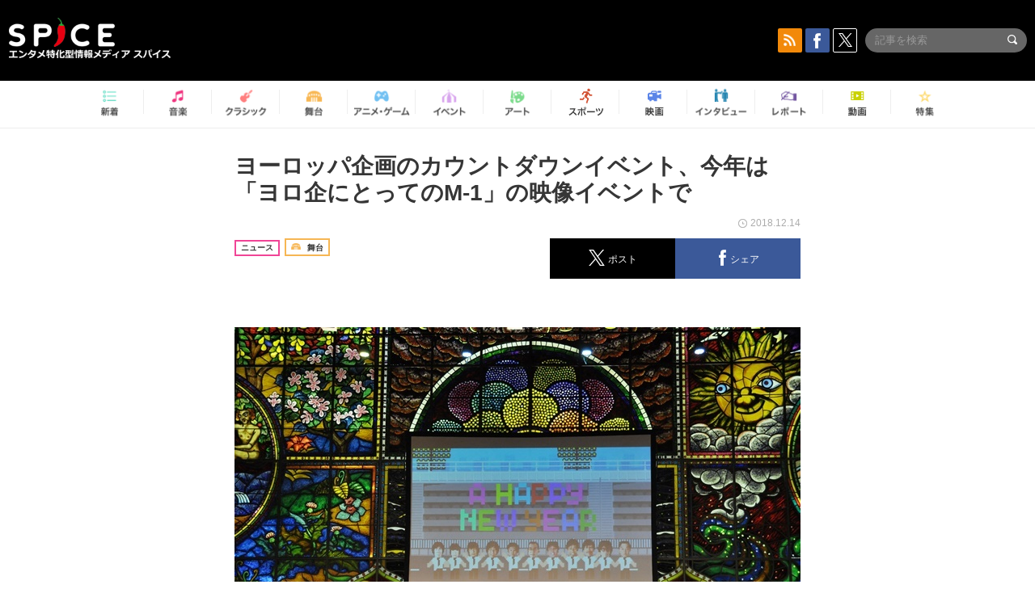

--- FILE ---
content_type: text/html; charset=UTF-8
request_url: https://spice.eplus.jp/articles/220653
body_size: 98147
content:
<!DOCTYPE html>
<html xmlns="http://www.w3.org/1999/xhtml" lang="ja">
    <head>
        <meta http-equiv="Content-Type" content="text/html; charset=UTF-8" />
<title>ヨーロッパ企画のカウントダウンイベント、今年は「ヨロ企にとってのM-1」の映像イベントで | SPICE - エンタメ特化型情報メディア スパイス</title>

<meta http-equiv="Content-Language" content="ja">
<meta name="google" content="notranslate">

<meta name="viewport" content="width=device-width, initial-scale=1.0, minimum-scale=1.0, maximum-scale=1.0, user-scalable=no" />
<meta http-equiv="X-UA-Compatible" content="IE=edge,chrome=1" />

<meta name="description" content="ヨーロッパ企画のカウントダウンイベント、今年は「劇団員同士が殴り合う」あの映像イベントで～『第10回ショートショートムービーフェスティバル』">
<meta name="copyright" content="Copyright eplus inc. All Rights Reserved." />

<meta property="og:title" content="ヨーロッパ企画のカウントダウンイベント、今年は「ヨロ企にとってのM-1」の映像イベントで | SPICE - エンタメ特化型情報メディア スパイス" />
<meta property="og:type" content="article" />
<meta property="og:image" content="https://spice.eplus.jp/images/OYv9gkUVQ9J2JRxmjHVfLt3XxTdBHu4u9cdEMrvdDWjQfIxEZzahIctWQRJQabLn" />
<meta property="og:url" content="https://spice.eplus.jp/articles/220653" />
<meta property="og:site_name" content="SPICE（スパイス）｜エンタメ特化型情報メディア スパイス" />
<meta property="og:description" content="ヨーロッパ企画のカウントダウンイベント、今年は「劇団員同士が殴り合う」あの映像イベントで～『第10回ショートショートムービーフェスティバル』" />
<meta property="fb:app_id" content="491697727652745" />
<meta name="twitter:card" content="summary_large_image">
<meta name="twitter:site" content="@spice_topics">
<meta name="twitter:title" content="ヨーロッパ企画のカウントダウンイベント、今年は「ヨロ企にとってのM-1」の映像イベントで | SPICE - エンタメ特化型情報メディア スパイス">
<meta name="twitter:description" content="ヨーロッパ企画のカウントダウンイベント、今年は「劇団員同士が殴り合う」あの映像イベントで～『第10回ショートショートムービーフェスティバル』">
<meta name="twitter:image:src" content="https://spice.eplus.jp/images/OYv9gkUVQ9J2JRxmjHVfLt3XxTdBHu4u9cdEMrvdDWjQfIxEZzahIctWQRJQabLn">

<link rel="shortcut icon" type="image/x-icon" href="/img/favicon.ico" />
<link rel="icon" sizes="16x16" href="/img/icons/logo/16x16.png">
<link rel="icon" sizes="32x32" href="/img/icons/logo/32x32.png">
<link rel="icon" sizes="57x57" href="/img/icons/logo/57x57.png">
<link rel="icon" sizes="60x60" href="/img/icons/logo/60x60.png">
<link rel="icon" sizes="70x70" href="/img/icons/logo/70x70.png">
<link rel="icon" sizes="72x72" href="/img/icons/logo/72x72.png">
<link rel="icon" sizes="76x76" href="/img/icons/logo/76x76.png">
<link rel="icon" sizes="96x96" href="/img/icons/logo/96x96.png">
<link rel="icon" sizes="114x114" href="/img/icons/logo/114x114.png">
<link rel="icon" sizes="144x144" href="/img/icons/logo/144x144.png">
<link rel="icon" sizes="120x120" href="/img/icons/logo/120x120.png">
<link rel="apple-touch-icon" type="image/png" sizes="96x96" href="/img/icons/logo/96x96.png">
<link rel="apple-touch-icon" type="image/png" sizes="114x114" href="/img/icons/logo/114x114.png">
<link rel="apple-touch-icon" type="image/png" sizes="144x144" href="/img/icons/logo/144x144.png">
<link rel="apple-touch-icon" type="image/png" sizes="120x120" href="/img/icons/logo/120x120.png">
<link rel="apple-touch-icon" type="image/png" sizes="150x150" href="/img/icons/logo/150x150.png">
<link rel="apple-touch-icon" type="image/png" sizes="152x152" href="/img/icons/logo/152x152.png">
<link rel="apple-touch-icon" type="image/png" sizes="160x160" href="/img/icons/logo/160x160.png">
<link rel="apple-touch-icon" type="image/png" sizes="196x196" href="/img/icons/logo/196x196.png">
<link rel="apple-touch-icon" type="image/png" sizes="310x310" href="/img/icons/logo/310x310.png">
<meta name="msapplication-TileColor" content="#fff">
<meta name="msapplication-square70x70logo" content="/img/icons/logo/70x70.png"/>
<meta name="msapplication-square150x150logo" content="/img/icons/logo/150x150.png"/>
<meta name="msapplication-wide310x150logo" content="/img/icons/logo/310x150.png"/>
<meta name="msapplication-square310x310logo" content="/img/icons/logo/310x310.png"/>
<meta name="theme-color" content="#1e1e1e">

<meta name="apple-mobile-web-app-title" content="SPICE">

<meta name="apple-itunes-app" content="app-id=465887673">
<meta name="google-play-app" content="app-id=jp.eplus.android.all.app">

<link rel="prev" href="https://spice.eplus.jp/articles/220616" />
<link rel="next" href="https://spice.eplus.jp/articles/220682" />
<link rel="canonical" href="https://spice.eplus.jp/articles/220653" />

<link rel="amphtml" href="https://spice.eplus.jp/articles/220653/amp" />

<link href="/third_party/bootstrap_customized/css/bootstrap.min.css" rel="stylesheet">
<link rel="stylesheet" href="/third_party/jasny-jquery.smartbanner/jquery.smartbanner.css" type="text/css" media="screen">
<!--Service Specific-->

<link rel="stylesheet" href="/dist/app.min.css"/>
<!--[if lt IE 9]>
<script src="//oss.maxcdn.com/libs/html5shiv/3.7.0/html5shiv.js"></script>
<script src="//oss.maxcdn.com/libs/respond.js/1.3.0/respond.min.js"></script>
<![endif]-->
        <link rel="stylesheet" href="/dist/page/article.css"/>

<script type="text/javascript">
window.dataLayer = window.dataLayer || [];
window.dataLayer.push({'article_genre': '舞台'});
</script>

    </head>

    <body class="drawer drawer-left body-article">
        <script type="text/javascript">
window.__user_cookie_id = 'UGFKs5xVBDGRYZKQHDvP0Kv2uq6bP3rL3Vi9';
</script>
<!-- Google Tag Manager -->
<noscript><iframe src="//www.googletagmanager.com/ns.html?id=GTM-MCRPHL"
height="0" width="0" style="display:none;visibility:hidden"></iframe></noscript>
<script>(function(w,d,s,l,i){w[l]=w[l]||[];w[l].push({'gtm.start':
new Date().getTime(),event:'gtm.js'});var f=d.getElementsByTagName(s)[0],
j=d.createElement(s),dl=l!='dataLayer'?'&l='+l:'';j.async=true;j.src=
'//www.googletagmanager.com/gtm.js?id='+i+dl;f.parentNode.insertBefore(j,f);
})(window,document,'script','dataLayer','GTM-MCRPHL');</script>
<!-- End Google Tag Manager -->

        <div role="banner">
            <div class="drawer-main drawer-default">
                <nav class="drawer-nav slidemenu" role="navigation">
                    <a class="item home clearfix" href="/">
    <div class="media-box"><span class="icon icon-menu home"></span></div><span class="text"> ホームへ戻る</span><span class="icon icon-arrow right gray"></span>
</a>

<h4 class="category-title">特集</h4>
<ul class="featured-list list-unstyled">
        <li>
        <a class="item clearfix" href="https://spice.eplus.jp/featured/0000163038/articles" style="padding-top: 4px;">
        <div class="desc-box featured-desc-box">
            <p>GO-AheadZ</p>
        </div>
        <span class="icon icon-arrow right gray"></span>
        </a>
    </li>
        <li>
        <a class="item clearfix" href="https://spice.eplus.jp/featured/0000172838/articles" style="padding-top: 4px;">
        <div class="desc-box featured-desc-box">
            <p>ショパン国際ピアノ・コンクール</p>
        </div>
        <span class="icon icon-arrow right gray"></span>
        </a>
    </li>
        <li>
        <a class="item clearfix" href="https://spice.eplus.jp/featured/0000120164/articles" style="padding-top: 4px;">
        <div class="desc-box featured-desc-box">
            <p>STAND UP! CLASSIC FESTIVAL</p>
        </div>
        <span class="icon icon-arrow right gray"></span>
        </a>
    </li>
        <li>
        <a class="item clearfix" href="https://spice.eplus.jp/featured/0000166611/articles" style="padding-top: 4px;">
        <div class="desc-box featured-desc-box">
            <p>RUSH BALL 2025 オフィシャルレポート</p>
        </div>
        <span class="icon icon-arrow right gray"></span>
        </a>
    </li>
        <li>
        <a class="item clearfix" href="https://spice.eplus.jp/featured/0000172169/articles" style="padding-top: 4px;">
        <div class="desc-box featured-desc-box">
            <p>BRAHMAN 30th Anniversary</p>
        </div>
        <span class="icon icon-arrow right gray"></span>
        </a>
    </li>
        <li>
        <a class="item clearfix" href="https://spice.eplus.jp/featured/0000172137/articles" style="padding-top: 4px;">
        <div class="desc-box featured-desc-box">
            <p>K-Musical Market</p>
        </div>
        <span class="icon icon-arrow right gray"></span>
        </a>
    </li>
        <li>
        <a class="item clearfix" href="https://spice.eplus.jp/featured/0000171590/articles" style="padding-top: 4px;">
        <div class="desc-box featured-desc-box">
            <p>届け!スタミュミュ愛</p>
        </div>
        <span class="icon icon-arrow right gray"></span>
        </a>
    </li>
        <li>
        <a class="item clearfix" href="https://spice.eplus.jp/featured/0000170284/articles" style="padding-top: 4px;">
        <div class="desc-box featured-desc-box">
            <p>ミュージカル『LAZARUS』上演記念特別連載 ～より楽しみ、理解するために～</p>
        </div>
        <span class="icon icon-arrow right gray"></span>
        </a>
    </li>
        <li>
        <a class="item clearfix" href="https://spice.eplus.jp/featured/0000169895/articles" style="padding-top: 4px;">
        <div class="desc-box featured-desc-box">
            <p>FAVOY</p>
        </div>
        <span class="icon icon-arrow right gray"></span>
        </a>
    </li>
        <li>
        <a class="item clearfix" href="https://spice.eplus.jp/featured/0000170582/articles" style="padding-top: 4px;">
        <div class="desc-box featured-desc-box">
            <p>eplus weekend club</p>
        </div>
        <span class="icon icon-arrow right gray"></span>
        </a>
    </li>
    </ul>
<a class="item link-featured clearfix" href="https://spice.eplus.jp/featured">
    <div class="media-box"><span class="icon icon-menu ico-feature"></span></div><span class="text">特集をもっと見る</span><span class="icon icon-arrow right gray"></span>
</a>


<h4 class="category-title">記事種別</h4>
<ul class="list-unstyled">
    <li><a class="item movie clearfix" href="https://spice.eplus.jp/articles/movies">
        <div class="media-box"><span class="icon icon-menu movie"></span></div><span class="text">動画</span><span class="icon icon-arrow right gray"></span>
        </a></li>
    <li><a class="item interview clearfix" href="/articles/interviews">
        <div class="media-box"><span class="icon icon-menu interview"></span></div><span class="text">インタビュー</span><span class="icon icon-arrow right gray"></span>
    </a></li>
    <li><a class="item report clearfix" href="/articles/reports">
        <div class="media-box"><span class="icon icon-menu report"></span></div><span class="text">レポート</span><span class="icon icon-arrow right gray"></span>
    </a></li>
</ul>

<h4 class="category-title">カテゴリー</h4>
<ul class="list-unstyled">
    <li><a class="item all clearfix" href="https://spice.eplus.jp/articles">
        <div class="media-box"><span class="icon icon-menu all"></span></div><span class="text">新着</span><span class="icon icon-arrow right gray"></span>
        </a></li>
    <li><a class="item music clearfix" href="https://spice.eplus.jp/articles/music">
        <div class="media-box"><span class="icon icon-menu music"></span></div><span class="text">音楽</span><span class="icon icon-arrow right gray"></span>
        </a></li>
    <li><a class="item classic clearfix" href="https://spice.eplus.jp/articles/classic">
        <div class="media-box"><span class="icon icon-menu classic"></span></div><span class="text">クラシック</span><span class="icon icon-arrow right gray"></span>
        </a></li>
    <li><a class="item drama clearfix" href="https://spice.eplus.jp/articles/play">
        <div class="media-box"><span class="icon icon-menu drama"></span></div><span class="text">舞台</span><span class="icon icon-arrow right gray"></span>
        </a></li>
    <li><a class="item game clearfix" href="https://spice.eplus.jp/articles/animation_or_game">
        <div class="media-box"><span class="icon icon-menu game"></span></div><span class="text">アニメ/ゲーム</span><span class="icon icon-arrow right gray"></span>
        </a></li>
    <li><a class="item event clearfix" href="https://spice.eplus.jp/articles/event_or_leisure">
        <div class="media-box"><span class="icon icon-menu event"></span></div><span class="text">イベント/レジャー</span><span class="icon icon-arrow right gray"></span>
        </a></li>
    <li><a class="item art clearfix" href="https://spice.eplus.jp/articles/art">
        <div class="media-box"><span class="icon icon-menu art"></span></div><span class="text">アート</span><span class="icon icon-arrow right gray"></span>
        </a></li>
    <li><a class="item sports clearfix" href="/articles/sports">
        <div class="media-box"><span class="icon icon-menu sports"></span></div><span class="text">スポーツ</span><span class="icon icon-arrow right gray"></span>
    </a></li>
    <li><a class="item cinema clearfix" href="/articles/cinema">
        <div class="media-box"><span class="icon icon-menu cinema"></span></div><span class="text">映画</span><span class="icon icon-arrow right gray"></span>
    </a></li>
</ul>

<div class="item"></div>
                </nav>
            </div>
        </div>

        <div class="drawer-overlay">
            <!-- content -->
            <div class="clearfix">
                <div class="page-body">
                    <header class="app-hidden">
    <div class="site-header clearfix">
                <div class="header-above container">
                        <div id="drawer-btn" class="pull-left visible-xs-block drawer-btn">
                <span class="icon icon-header-menu">&nbsp;</span>
            </div>
                                    <a class="pull-right visible-xs-block" data-toggle="collapse" href="#sp-search" aria-expanded="false" aria-controls="sp-search">
                <span class="icon icon-search">&nbsp;</span>
            </a>
                                    <a class="logo" href="/">&nbsp;</a>

                        <div class="column3-banner-box pull-right hidden-xs clearfix">
                                    <div class="sns-buttons-3column-banner hidden">
                        <a class="sns-text" href="https://www.facebook.com/spiceofficial" target="_blank" style="margin-right:10px;">
                            <span class="btn btn-sns square facebook">
                                <span class="icon icon-facebook"></span>
                            </span>
                            facebook
                        </a>
                        <a href="https://twitter.com/spice_topics" target="_blank" class="sns-text btn btn-sns square twitter">
                            <span class="btn btn-sns square twitter">
                                <span class="icon icon-twitter"></span>
                            </span>
                            twitter
                        </a>
                    </div>
                    <form class="pull-right" id="pc-header-search">
                        <div class="pc-search-wrapper" id="pc-search">
                            <input type="text" class="search-field form-control" name="keywords[]" placeholder="記事を検索"/>
                            <button class="submit" type="submit">
                                <span class="icon icon-search-in-field"></span>
                            </button>
                        </div>
                    </form>
                    <div class="sns-buttons-default pull-right hidden-md">
                        <a href="/rss" class="btn btn-sns square rss">
                            <span class="icon icon-rss"></span>
                        </a>
                        <a href="https://www.facebook.com/spiceofficial" target="_blank" class="btn btn-sns square facebook">
                            <span class="icon icon-facebook"></span>
                        </a>
                        <a href="https://twitter.com/spice_topics" target="_blank" class="btn btn-sns square twitter">
                            <span class="icon icon-twitter"></span>
                        </a>
                    </div>
                
                            </div>
        </div>

                        <div class="sp-search container collapse" id="sp-search">
            <form id="sp-header-search">
                <div class="sp-search-wrapper">
                    <input type="search" class="search-field form-control hidden-sm hidden-md hidden-lg" name="keywords[]" placeholder="記事を検索"/>
                    <button class="submit hidden-sm hidden-md hidden-lg" type="submit">
                        <span class="icon icon-search-in-field"></span>
                    </button>
                </div>
            </form>
        </div>
                    </div>

    <div id="category-menu-wrapper" class=" hidden-xs">
                        
        <!-- begin category-menu -->
        <nav class="category-menu-wrapper grid">
        <ul class="header-category-menu list-unstyled clearfix">
            <li class="rb-sm-only"><a class="rb-top" href="/"> <span class="icon icon-menu-name top"></span> <span class="rb-label">トップ</span></a></li>
            <li><a class="new" href="https://spice.eplus.jp/articles">
                <span class="icon icon-menu-name rb-new"></span>
                <span class="rb-label">新着</span>
                </a></li>
            <li><a class="music" href="https://spice.eplus.jp/articles/music">
                <span class="icon icon-menu-name music"></span>
                <span class="rb-label">音楽</span>
                </a></li>
            <li><a class="classic" href="https://spice.eplus.jp/articles/classic">
                <span class="icon icon-menu-name classic"></span>
                <span class="rb-label">クラシック</span>
                </a></li>
            <li><a class="drama" href="https://spice.eplus.jp/articles/play">
                <span class="icon icon-menu-name drama"></span>
                <span class="rb-label">舞台</span>
                </a></li>
            <li><a class="game" href="https://spice.eplus.jp/articles/animation_or_game">
                <span class="icon icon-menu-name game"></span>
                <span class="rb-label">アニメ・ゲーム</span>
                </a></li>
            <li><a class="event" href="https://spice.eplus.jp/articles/event_or_leisure">
                <span class="icon icon-menu-name event"></span>
                <span class="rb-label">イベント</span>
                </a></li>
            <li><a class="art" href="https://spice.eplus.jp/articles/art">
                <span class="icon icon-menu-name art"></span>
                <span class="rb-label">アート</span>
                </a></li>
            <li><a class="sports" href="https://spice.eplus.jp/articles/sports">
                <span class="icon icon-menu-name sports"></span>
                <span class="rb-label">スポーツ</span>
                </a></li>
            <li><a class="cinema" href="https://spice.eplus.jp/articles/cinema">
                <span class="icon icon-menu-name cinema"></span>
                <span class="rb-label">映画</span>
                </a></li>
            <li><a class="interview" href="https://spice.eplus.jp/articles/interviews">
                <span class="icon icon-menu-name interview"></span>
                <span class="rb-label">インタビュー</span>
                </a></li>
            <li><a class="report" href="https://spice.eplus.jp/articles/reports">
                <span class="icon icon-menu-name report"></span>
                <span class="rb-label">レポート</span>
                </a></li>
            <li><a class="movie" href="https://spice.eplus.jp/articles/movies">
                <span class="icon icon-menu-name movie"></span>
                <span class="rb-label">動画</span>
                </a></li>
            <li><a class="feature" href="https://spice.eplus.jp/featured">
                <span class="icon icon-menu-name feature"></span>
                <span class="rb-label">特集</span>
                </a></li>
        </ul>
        </nav>
        <!-- end category-menu -->
    </div>


    	</header>

                    <div class="container contents-container">

                                                                        <div class="article-page">
                            <main>
                            

<div class="article-detail grid">
    <article class="article-padding">
        <section class="clearfix">
                        <div class="clearfix rb-wrap-article-header">
    <h1 class="article-title first js-side-share-btn-show-pos">ヨーロッパ企画のカウントダウンイベント、今年は「ヨロ企にとってのM-1」の映像イベントで</h1>
        <div class="rb-icon-text-area">
        <div class="rb-wrap-icon-text">
                        <div class="icon rb-icon-text rb-icon-text--news">
                                ニュース
            </div>
                        <div class="icon rb-icon-text rb-icon-text--drama">
                                <span class="icon rb-icon-cat rb-icon-cat--drama"></span>
                                舞台
            </div>
                    </div>
    </div>
        <div class="sns-share-area rb-sns-share-area rb-sns-share-area--header">
        <div class="time text-right"> <span class="icon icon-clock"></span> 2018.12.14 </div>
        <ul class="sns-share with-hot list-unstyled clearfix app-hidden">
    <!--<li class="rb-hot">
        <div class="btn btn-share rb-btn-share rb-btn-hot x-hot-spice-button">
            <span class="rb-btn-hot__counter x-text"></span>
            <span class="icon rb-icon-featured"></span>
        </div>
    </li>-->
    <li>
        <button class="btn btn-share rb-btn-share twitter" data-type="twitter" data-url="http://twitter.com/share?count=horizontal&amp;url=https%3A%2F%2Fspice.eplus.jp%2Farticles%2F220653&amp;text=%E3%83%A8%E3%83%BC%E3%83%AD%E3%83%83%E3%83%91%E4%BC%81%E7%94%BB%E3%81%AE%E3%82%AB%E3%82%A6%E3%83%B3%E3%83%88%E3%83%80%E3%82%A6%E3%83%B3%E3%82%A4%E3%83%99%E3%83%B3%E3%83%88%E3%80%81%E4%BB%8A%E5%B9%B4%E3%81%AF%E3%80%8C%E3%83%A8%E3%83%AD%E4%BC%81%E3%81%AB%E3%81%A8%E3%81%A3%E3%81%A6%E3%81%AEM-1%E3%80%8D%E3%81%AE%E6%98%A0%E5%83%8F%E3%82%A4%E3%83%99%E3%83%B3%E3%83%88%E3%81%A7+%7C+SPICE+-+%E3%82%A8%E3%83%B3%E3%82%BF%E3%83%A1%E7%89%B9%E5%8C%96%E5%9E%8B%E6%83%85%E5%A0%B1%E3%83%A1%E3%83%87%E3%82%A3%E3%82%A2+%E3%82%B9%E3%83%91%E3%82%A4%E3%82%B9">
            <span class="icon icon-twitter"></span>
            <span class="action-text">ポスト</span>
        </button>
    </li>
    <li>
        <button class="btn btn-share rb-btn-share facebook" data-type="facebook" data-url="http://www.facebook.com/share.php?u=https%3A%2F%2Fspice.eplus.jp%2Farticles%2F220653">
            <span class="icon icon-facebook"></span>
            <span class="action-text">シェア</span>
        </button>
    </li>
    <li class="visible-xs-block">
        <button class="btn btn-share line" data-type="line" data-url="http://line.me/R/msg/text/?%E3%83%A8%E3%83%BC%E3%83%AD%E3%83%83%E3%83%91%E4%BC%81%E7%94%BB%E3%81%AE%E3%82%AB%E3%82%A6%E3%83%B3%E3%83%88%E3%83%80%E3%82%A6%E3%83%B3%E3%82%A4%E3%83%99%E3%83%B3%E3%83%88%E3%80%81%E4%BB%8A%E5%B9%B4%E3%81%AF%E3%80%8C%E3%83%A8%E3%83%AD%E4%BC%81%E3%81%AB%E3%81%A8%E3%81%A3...%EF%BD%9CSPICE%EF%BD%9Chttps%3A%2F%2Fspice.eplus.jp%2Farticles%2F220653">
            <span class="icon icon-line"></span>
            <span class="action-text">送る</span>
        </button>
    </li>
</ul>
    </div>
</div>
<div class="img-wrapper imgsize100">
    <img src="https://spice.eplus.jp/images/OYv9gkUVQ9J2JRxmjHVfLt3XxTdBHu4u9cdEMrvdDWjQfIxEZzahIctWQRJQabLn" alt="昨年の「ヨーロッパ企画カウントダウン2017→2018 in KBSホール」より。 ［撮影］吉永美和子"/>
    <p class="img-exp">昨年の「ヨーロッパ企画カウントダウン2017→2018 in KBSホール」より。 ［撮影］吉永美和子</p>
</div>
<a class="btn btn-gray-darker btn-view-more" href="/articles/220653/images"><span class="icon icon-zoom"></span>画像を全て表示（2件）</a>

                        <div class="template">
                <p><br />
<span style="font-size:22px"><strong>「21」がテーマの5分の映像バトルで、熱くて愉快な年越しを。</strong></span></p>

<p>過去の傑作『サマータイムマシン・ブルース』と、続編の新作『サマータイムマシン・ワンスモア』を2本立てで上演し、全国各地で満員御礼続きとなるなど、劇団創立20周年にふさわしい盛り上がりぶりを見せた、2018年の「ヨーロッパ企画」。その締めくくりとして、年末恒例のカウントダウンイベントを、地元京都で開催する。</p>

<p>毎年ゲーム対決や寸劇など、趣向を凝らした内容で楽しませてくれる、ヨロ企のカウントダウン。今年は劇団員・永野宗典いわく「<strong>僕らにとってのM-1</strong>」（劇団HP内の石田剛太の日記より）という映像イベント「ショートショートムービーフェスティバル（以下SSMF）」を、4年ぶりに開催する。</p>

<div><div class="img-wrapper imgsize100"><img src="https://spice.eplus.jp/images/lueP121YmCeWzn2XOIRWCNLjNsfZNmMmi73ceecGyz5c7mLJNYNnbWmQolx6YvAj/" alt="昨年の「ヨーロッパ企画カウントダウン2017→2018 in KBSホール」より。観客のリクエストに応えて、お蔵出しのコントを上演した。 ［撮影］吉永美和子" class="img-embed" ><p class="img-exp">昨年の「ヨーロッパ企画カウントダウン2017→2018 in KBSホール」より。観客のリクエストに応えて、お蔵出しのコントを上演した。 ［撮影］吉永美和子</p></div></div>

<p>全員が1つのテーマに沿って5分以内の映像作品を作り、それを観客たちが審査して順番を決めるSSMF。2004年の開催当初は内輪向けのイベントだったが、年を追うごとに水野美紀などの有名人が参戦したり、M-1ばりの予選が行われたりと、大規模かつシビアなものに。それに連れて作品のクオリティも上がり、永野宗典監督の『黄金』が「第1回デジタルショートアワード」総合グランプリを、中川晴樹監督の『恋する極道』が「那須国際短編映画祭2015」グランプリを獲得するなど、本職の映像作家も一目置く作品が誕生するほどとなっている。</p>

<p>今回のテーマは、2019年から劇団21周年が始まるのになぞらえて「21」。何とも漠然としたこのお題から、劇団員たちはもちろん、若い映像スタッフやゲストたちがどのような名（迷）作を作り上げるのか？ お互いの感性と創造力を、容赦なくぶつけ合うバトルロワイヤル。その決着を付けるのは観客の投票なので、ぜひ平成最後のカウントダウンに、観客兼レフェリーとして参加しておいてほしい。</p>

                                                                            <div class="rb-article-option" style="margin-bottom: 20px; border: 1px solid #b5b5b5; background-color: #FFF; max-width: 700px;">
                        <h3 style="position: relative; color: #363636; font-size: 16px; margin: 0; padding: 10px 15px; background: #f0f0f0; border-bottom: 1px solid #b5b5b5; margin: 0; font-weight: bold;">
                            <span style="display: inline-block; padding-left: 13px; border-left: 4px solid #ed1c24;">イベント情報</span>
                        </h3>
                        <div style="padding: 15px;">
                            <div><span style="font-size:14px"><strong>ヨーロッパ企画カウントダウン2018&rarr;2019 in KBSホール<br />
『第10回ショートショートムービーフェスティバル』</strong></span><br />
&nbsp;</div>

<div><span style="font-size:14px">■参加監督：石田剛太、酒井善史、角田貴志、諏訪雅、永野宗典、中川晴樹、上田誠、黒木正浩、山口淳太、鍋島雅郎、左子光晴、甲斐隼平、間宮大貴、小林哲也、中田歩、松宇拓季（以上、ヨーロッパ企画）、柴田有麿、中村未季<br />
■出演：土佐和成、本多力、藤谷理子、ほか</span><br />
&nbsp;</div>

<div><span style="font-size:14px">■日時：2018年12月31日（月）　23：00～<br />
※26：00頃終演予定。終演後に護王神社への初詣＆じゃんけん大会あり（自由参加）。<br />
■会場：KBSホール<br />
■料金：前売3,000円　当日3,300円（1ドリンク付き／全席指定）<br />
※未就学児入場不可。16歳未満のお客様は、20歳以上の保護者の同意書があればご入場いただけます。<br />
■公式サイト：<a href="http://www.europe-kikaku.com/projects/countdown2019/">http://www.europe-kikaku.com/projects/countdown2019/​</a></span></div>

                        </div>
                    </div>
                                                        
            </div>
            
            
                    </section>

    </article>

    <aside>
                <section>
            <h3 class="secondary-title">SPICER</h3>
            <div class="contents-padding clearfix">
                <div class="spicer-profile-box">
    <div class="spicer-profile clearfix">
        <div class="cell thumb-wrapper">
                        <a href="/spicers/53/articles">
                            <div class="thumb">
                    <div class="thumb-wrap">
                        <img src="https://spice.eplus.jp/images/Bf8k896yXPdnvvxJejhDIhoQcWKWnQkzzCBojKe9HkYBgblVEopFCSpkp3fD5t2h" alt="吉永美和子"/>
                    </div>
                </div>
                <div class="spicer-rank">
                                        <span class="icon icon-spicer"></span>
                                    </div>
                        </a>
                    </div>
        <div class="cell" style="padding-left: 15px;">
                        <a href="/spicers/53/articles">
                            <p class="name">吉永美和子</p>
                        </a>
                        <div class="job">フリーライター</div>
            <ul class="info list-unstyled">
                                                                                <li>
                    <span class="item-name">twitter:</span>
                    <a href="https://twitter.com/Yoshine_A" target="_blank">@Yoshine_A</a>
                </li>
                                                                <li>
                    <span class="item-name">facebook: </span>
                    <a href="https://www.facebook.com/miwako.yoshinaga1" target="_blank">https://www.facebook.com/miwako.yoshinaga1</a>
                </li>
                                                                <li>
                    <span class="item-name">オフィシャルサイト: </span>
                    <a href="https://note.com/yoshine_a/" target="_blank">https://note.com/yoshine_a/</a>
                </li>
                                                            </ul>
            <p class="spicer-intro">大阪を拠点に、面白い芝居を求めて全国を飛び回る行動派ライター。情報誌「Meets Regional」、「SAVVY」、webマガジン「Lmaga.jp」などで執筆活動を行うほか、朝日新聞関西版の劇評も担当。公演パンフレットの編集も手がけている。2024年に、関西で行われる公演を月ごとにリストアップしたサイトを立ち上げた。</p>
        </div>
    </div>
</div>
            </div>
        </section>
        
        <section>
                        <h3 class="secondary-title">その他の画像</h3>
            <div class="contents-padding">
                <ul class="other-images list-inline text-center">
                                                            <li>
                        <a href="/articles/220653/images/620808">
                            <div class="thumb">
                                <img class="lazy" src="/img/bg/1.gif" data-original="https://spice.eplus.jp/images/lueP121YmCeWzn2XOIRWCNLjNsfZNmMmi73ceecGyz5c7mLJNYNnbWmQolx6YvAj/small" alt=""/>
                            </div>
                        </a>
                    </li>
                                                        </ul>

                <a class="btn btn-gray-darker btn-view-more" href="/articles/220653/images"><span class="icon icon-zoom"></span>画像を全て表示（2件）</a>
            </div>
            
            <div class="sns-share-area app-hidden">
                <ul class="sns-share sns_share_under x-sns-share-count list-unstyled clearfix" id="sns-manual-count">
                    <li>
                        <button class="btn btn-share twitter" data-type="twitter" data-url="http://twitter.com/share?count=horizontal&amp;url=https%3A%2F%2Fspice.eplus.jp%2Farticles%2F220653&amp;text=%E3%83%A8%E3%83%BC%E3%83%AD%E3%83%83%E3%83%91%E4%BC%81%E7%94%BB%E3%81%AE%E3%82%AB%E3%82%A6%E3%83%B3%E3%83%88%E3%83%80%E3%82%A6%E3%83%B3%E3%82%A4%E3%83%99%E3%83%B3%E3%83%88%E3%80%81%E4%BB%8A%E5%B9%B4%E3%81%AF%E3%80%8C%E3%83%A8%E3%83%AD%E4%BC%81%E3%81%AB%E3%81%A8%E3%81%A3%E3%81%A6%E3%81%AEM-1%E3%80%8D%E3%81%AE%E6%98%A0%E5%83%8F%E3%82%A4%E3%83%99%E3%83%B3%E3%83%88%E3%81%A7+%7C+SPICE+-+%E3%82%A8%E3%83%B3%E3%82%BF%E3%83%A1%E7%89%B9%E5%8C%96%E5%9E%8B%E6%83%85%E5%A0%B1%E3%83%A1%E3%83%87%E3%82%A3%E3%82%A2+%E3%82%B9%E3%83%91%E3%82%A4%E3%82%B9">
                            <span class="icon icon-twitter"></span>
                            <span class="action-text">ポスト</span>
                        </button>
                    </li>
                    <li>
                        <button class="btn btn-share facebook" data-type="facebook" data-url="http://www.facebook.com/share.php?u=https%3A%2F%2Fspice.eplus.jp%2Farticles%2F220653" data-layout="box_count">
                            <span class="icon icon-facebook"></span>
                            <span class="action-text">シェア</span>
                        </button>
                    </li>
                    <li>
                        <button class="btn btn-share hatebu" data-type="hatebu" data-url="http://b.hatena.ne.jp/entry/https%3A%2F%2Fspice.eplus.jp%2Farticles%2F220653" data-hatena-bookmark-title="ヨーロッパ企画のカウントダウンイベント、今年は「ヨロ企にとってのM-1」の映像イベントで | SPICE - エンタメ特化型情報メディア スパイス" data-hatena-bookmark-lang="ja">
                            <span class="icon icon-hatebu"></span>
                            <span class="action-text">はてブ</span>
                        </button>
                    </li>
                    <li class="visible-xs-block">
                        <button class="btn btn-share line" data-type="line" data-url="http://line.me/R/msg/text/?%E3%83%A8%E3%83%BC%E3%83%AD%E3%83%83%E3%83%91%E4%BC%81%E7%94%BB%E3%81%AE%E3%82%AB%E3%82%A6%E3%83%B3%E3%83%88%E3%83%80%E3%82%A6%E3%83%B3%E3%82%A4%E3%83%99%E3%83%B3%E3%83%88%E3%80%81%E4%BB%8A%E5%B9%B4%E3%81%AF%E3%80%8C%E3%83%A8%E3%83%AD%E4%BC%81%E3%81%AB%E3%81%A8%E3%81%A3...%EF%BD%9CSPICE%EF%BD%9Chttps%3A%2F%2Fspice.eplus.jp%2Farticles%2F220653">
                            <span class="icon icon-line"></span>
                            <span class="action-text">送る</span>
                        </button>
                    </li>
                    <li class="li_mail_under">
                        <button class="btn btn-share mail" data-type="mail" data-url="mailto:?body=%E3%83%A8%E3%83%BC%E3%83%AD%E3%83%83%E3%83%91%E4%BC%81%E7%94%BB%E3%81%AE%E3%82%AB%E3%82%A6%E3%83%B3%E3%83%88%E3%83%80%E3%82%A6%E3%83%B3%E3%82%A4%E3%83%99%E3%83%B3%E3%83%88%E3%80%81%E4%BB%8A%E5%B9%B4%E3%81%AF%E3%80%8C%E3%83%A8%E3%83%AD%E4%BC%81%E3%81%AB%E3%81%A8%E3%81%A3...%EF%BD%9CSPICE%EF%BD%9Chttps%3A%2F%2Fspice.eplus.jp%2Farticles%2F220653">
                            <span class="icon icon-mail"></span>
                            <span class="action-text">送信</span>
                        </button>
                    </li>
                </ul>

                <a href="/rss" class="btn btn-sns rss">
                    <span class="icon icon-rss"></span> RSSフィードの購読はこちら
                    <span class="icon icon-arrow white right"></span>
                </a>
            </div>

            
            <div class="sns-main-area app-hidden">
                <div class="twitter-main-area">
                    <p class="title">多彩なエンタメ情報をTwitterで発信中<br>SPICE公式アカウントをフォローしよう！</p>

                    <div class="clearfix">
                        <div class="follow-twitter-button left">
                            <p class="category">SPICE総合アカウント</p>
                            <a href="https://twitter.com/spice_topics" class="twitter-follow-button"  data-lang="ja" data-show-count="false">Follow @spice_topics</a>
                        </div>
                        <div class="follow-twitter-button right">
                            <p class="category">音楽</p>
                            <a href="https://twitter.com/spice_mu" class="twitter-follow-button"  data-lang="ja" data-show-count="false">Follow @spice_topics</a>
                        </div>
                        <div class="follow-twitter-button left">
                            <p class="category">演劇 / ミュージカル / ダンス</p>
                            <a href="https://twitter.com/spice_stage" class="twitter-follow-button"  data-lang="ja" data-show-count="false">Follow @spice_topics</a>
                        </div>
                        <div class="follow-twitter-button right">
                            <p class="category">アニメ / ゲーム</p>
                            <a href="https://twitter.com/spice_anige" class="twitter-follow-button"  data-lang="ja" data-show-count="false">Follow @spice_topics</a>
                        </div>
                    </div>
                </div>
                <div class="facebook-main-area">
                    <p class="title">この記事が気に入ったら<span class="red">いいね！</span>しよう</p>
                    <div class="fb-like" data-href="https://www.facebook.com/spiceofficial/" data-layout="button_count" data-action="like" data-show-faces="false" data-share="false"></div>
                    <div class="foot">
                        見逃せない <img class="logo" src="/img/logo_footer.png" alt="SPICE"> の最新情報をお届けします
                    </div>
                </div>
            </div>

            <div class="meta-content app-hidden">
                <div class="prev-next-area">
                    <a class="btn btn-gray btn-prev pull-left " href="/articles/220616"><span class="icon icon-arrow black left"></span> 前の記事</a>
                    <a class="btn btn-gray btn-next pull-right " href="/articles/220682">次の記事 <span class="icon icon-arrow black right"></span></a>
                </div>
            </div>
        </section>
    </aside>
</div>





                            </main>
                            <aside>
                                
<section class="grid js-relation-tag-list app-hidden">
    <h3 class="title-underline" style="margin-bottom:0;">
        <span class="icon icon-tag-o"></span> 関連キーワード
    </h3>
    <ul class="tag-list list-inline">
        <li><a href="https://spice.eplus.jp/featured/0000003671/articles" class="js-tracking-event" data-tracking-id="0000003671" data-tracking-type="keyword"><span class="icon icon-tag-orange"></span>ヨーロッパ企画</a></li>
        <li><a href="https://spice.eplus.jp/featured/0000005817/articles" class="js-tracking-event" data-tracking-id="0000005817" data-tracking-type="keyword"><span class="icon icon-tag-orange"></span>演劇</a></li>
        <li><a href="https://spice.eplus.jp/featured/0000005819/articles" class="js-tracking-event" data-tracking-id="0000005819" data-tracking-type="keyword"><span class="icon icon-tag-orange"></span>小劇場演劇</a></li>
        <li><a href="https://spice.eplus.jp/featured/0000015296/articles" class="js-tracking-event" data-tracking-id="0000015296" data-tracking-type="keyword"><span class="icon icon-tag-orange"></span>上田誠</a></li>
        <li><a href="https://spice.eplus.jp/featured/0000015297/articles" class="js-tracking-event" data-tracking-id="0000015297" data-tracking-type="keyword"><span class="icon icon-tag-orange"></span>中川晴樹</a></li>
        <li><a href="https://spice.eplus.jp/featured/0000015298/articles" class="js-tracking-event" data-tracking-id="0000015298" data-tracking-type="keyword"><span class="icon icon-tag-orange"></span>永野宗典</a></li>
        <li><a href="https://spice.eplus.jp/featured/0000035824/articles" class="js-tracking-event" data-tracking-id="0000035824" data-tracking-type="keyword"><span class="icon icon-tag-orange"></span>本多力</a></li>
        <li><a href="https://spice.eplus.jp/featured/0000043149/articles" class="js-tracking-event" data-tracking-id="0000043149" data-tracking-type="keyword"><span class="icon icon-tag-orange"></span>諏訪雅</a></li>
        <li><a href="https://spice.eplus.jp/featured/0000043395/articles" class="js-tracking-event" data-tracking-id="0000043395" data-tracking-type="keyword"><span class="icon icon-tag-orange"></span>土佐和成</a></li>
        <li><a href="https://spice.eplus.jp/featured/0000049642/articles" class="js-tracking-event" data-tracking-id="0000049642" data-tracking-type="keyword"><span class="icon icon-tag-orange"></span>酒井善史</a></li>
        <li><a href="https://spice.eplus.jp/featured/0000058422/articles" class="js-tracking-event" data-tracking-id="0000058422" data-tracking-type="keyword"><span class="icon icon-tag-orange"></span>石田剛太</a></li>
        <li><a href="https://spice.eplus.jp/featured/0000081391/articles" class="js-tracking-event" data-tracking-id="0000081391" data-tracking-type="keyword"><span class="icon icon-tag-orange"></span>角田貴志</a></li>
        <li><a href="https://spice.eplus.jp/featured/0000127003/articles" class="js-tracking-event" data-tracking-id="0000127003" data-tracking-type="keyword"><span class="icon icon-tag-orange"></span>藤谷理子</a></li>
    </ul>
</section>

<section id="result-area" class="grid genre-news latest-list-aside">
    <h2 class="title-underline" style="margin-bottom:0;"> <span class="icon icon-article"></span> 関連記事 </h2>
    <ul class="article-list list-unstyled news-container change-after-render">
        
     
                    <li>
                <a class="cell desc-left" href="/articles/343470">
                    <h5 class="title"><span class="js-ellipsis">長塚圭史の傑作戯曲『ポルノ』を松居大悟演出で上演　玉置玲央、前田敦子らキャスト＆公演詳細が発表</span></h5>
                    <div class="info clearfix">
                        <div class="time full-width">
                            <span class="icon icon-clock"></span>
                            <span class="time-text js-ellipsis-sp">
                                                                    2026.1.20 ｜ SPICER                                                            </span>
                        </div>
                                                <div class="type clearfix">
                            <div class="rb-wrap-icon-text">
                                                                <div class="icon rb-icon-text rb-icon-text--news">
                                                                        ニュース
                                </div>
                                                                <div class="icon rb-icon-text rb-icon-text--drama">
                                                                        <span class="icon rb-icon-cat rb-icon-cat--drama"></span>
                                                                        舞台
                                </div>
                                                            </div>
                        </div>
                                            </div>
                </a>
                <a class="thumb cell" href="/articles/343470">
                                                                    <div class="thumb-wrap imgLiquid_bgSize imgLiquid_ready" style="background-image: url('https://spice.eplus.jp/images/sgY1vqxrn7140Tfm0Ej84h9dH0NqtKMT4UcLud4vtwUOSZ1nEkK7q6tFjX1bqFpC/small'); background-size: contain; background-position: center 50%; background-repeat: no-repeat;">
                                                        <img loading="lazy" class="" src="https://spice.eplus.jp/images/sgY1vqxrn7140Tfm0Ej84h9dH0NqtKMT4UcLud4vtwUOSZ1nEkK7q6tFjX1bqFpC/small" data-original="https://spice.eplus.jp/images/sgY1vqxrn7140Tfm0Ej84h9dH0NqtKMT4UcLud4vtwUOSZ1nEkK7q6tFjX1bqFpC/small" alt="長塚圭史の傑作戯曲『ポルノ』を松居大悟演出で上演　玉置玲央、前田敦子らキャスト＆公演詳細が発表" style="display: none;">
                        </div>
                                                            </a>
            </li>
             
                    <li>
                <a class="cell desc-left" href="/articles/343316">
                    <h5 class="title"><span class="js-ellipsis">伊野尾 慧が『四畳半神話大系』の舞台化で冴えない大学生役に挑む　脚本・演出は上田 誠</span></h5>
                    <div class="info clearfix">
                        <div class="time full-width">
                            <span class="icon icon-clock"></span>
                            <span class="time-text js-ellipsis-sp">
                                                                    2026.1.11 ｜ SPICER                                                            </span>
                        </div>
                                                <div class="type clearfix">
                            <div class="rb-wrap-icon-text">
                                                                <div class="icon rb-icon-text rb-icon-text--news">
                                                                        ニュース
                                </div>
                                                                <div class="icon rb-icon-text rb-icon-text--drama">
                                                                        <span class="icon rb-icon-cat rb-icon-cat--drama"></span>
                                                                        舞台
                                </div>
                                                            </div>
                        </div>
                                            </div>
                </a>
                <a class="thumb cell" href="/articles/343316">
                                                                    <div class="thumb-wrap imgLiquid_bgSize imgLiquid_ready" style="background-image: url('https://spice.eplus.jp/images/RMhcOSJpakLCHyNe5DtTiR1709RRx3MwfOgmr7LC6Z2UTMvwqPRSUqGr8CbH5QVD/small'); background-size: contain; background-position: center 50%; background-repeat: no-repeat;">
                                                        <img loading="lazy" class="" src="https://spice.eplus.jp/images/RMhcOSJpakLCHyNe5DtTiR1709RRx3MwfOgmr7LC6Z2UTMvwqPRSUqGr8CbH5QVD/small" data-original="https://spice.eplus.jp/images/RMhcOSJpakLCHyNe5DtTiR1709RRx3MwfOgmr7LC6Z2UTMvwqPRSUqGr8CbH5QVD/small" alt="伊野尾 慧が『四畳半神話大系』の舞台化で冴えない大学生役に挑む　脚本・演出は上田 誠" style="display: none;">
                        </div>
                                                            </a>
            </li>
             
                    <li>
                <a class="cell desc-left" href="/articles/341660">
                    <h5 class="title"><span class="js-ellipsis">川崎皇輝、元木湧ら東西ジュニアが出演　舞台『サマータイムマシン・ブルース』が開幕し、舞台写真・取材会レポートが公開</span></h5>
                    <div class="info clearfix">
                        <div class="time full-width">
                            <span class="icon icon-clock"></span>
                            <span class="time-text js-ellipsis-sp">
                                                                    2025.10.24 ｜ SPICER                                                            </span>
                        </div>
                                                <div class="type clearfix">
                            <div class="rb-wrap-icon-text">
                                                                <div class="icon rb-icon-text rb-icon-text--report">
                                                                        <span class="icon rb-icon-cat rb-icon-cat--report"></span>
                                                                        レポート
                                </div>
                                                                <div class="icon rb-icon-text rb-icon-text--drama">
                                                                        <span class="icon rb-icon-cat rb-icon-cat--drama"></span>
                                                                        舞台
                                </div>
                                                            </div>
                        </div>
                                            </div>
                </a>
                <a class="thumb cell" href="/articles/341660">
                                                                    <div class="thumb-wrap imgLiquid_bgSize imgLiquid_ready" style="background-image: url('https://spice.eplus.jp/images/GNPsCBoRaf59U9iKQYMLo5NGtRhCaTCqeI6N7XHxPrsLmnLYqXqgGvaTLx7mEm6R/small'); background-size: contain; background-position: center 50%; background-repeat: no-repeat;">
                                                        <img loading="lazy" class="" src="https://spice.eplus.jp/images/GNPsCBoRaf59U9iKQYMLo5NGtRhCaTCqeI6N7XHxPrsLmnLYqXqgGvaTLx7mEm6R/small" data-original="https://spice.eplus.jp/images/GNPsCBoRaf59U9iKQYMLo5NGtRhCaTCqeI6N7XHxPrsLmnLYqXqgGvaTLx7mEm6R/small" alt="川崎皇輝、元木湧ら東西ジュニアが出演　舞台『サマータイムマシン・ブルース』が開幕し、舞台写真・取材会レポートが公開" style="display: none;">
                        </div>
                                                            </a>
            </li>
             
                    <li>
                <a class="cell desc-left" href="/articles/340932">
                    <h5 class="title"><span class="js-ellipsis">ヨーロッパ企画 第44回公演『インターネ島エクスプローラー』上演が決定　金子大地、呉城久美ら出演で全国14都市を巡る（コメントあり）</span></h5>
                    <div class="info clearfix">
                        <div class="time full-width">
                            <span class="icon icon-clock"></span>
                            <span class="time-text js-ellipsis-sp">
                                                                    2025.9.22 ｜ SPICER                                                            </span>
                        </div>
                                                <div class="type clearfix">
                            <div class="rb-wrap-icon-text">
                                                                <div class="icon rb-icon-text rb-icon-text--news">
                                                                        ニュース
                                </div>
                                                                <div class="icon rb-icon-text rb-icon-text--drama">
                                                                        <span class="icon rb-icon-cat rb-icon-cat--drama"></span>
                                                                        舞台
                                </div>
                                                            </div>
                        </div>
                                            </div>
                </a>
                <a class="thumb cell" href="/articles/340932">
                                                                    <div class="thumb-wrap imgLiquid_bgSize imgLiquid_ready" style="background-image: url('https://spice.eplus.jp/images/wcE8J3yXjlVlRXdGyqzhnBpQ5xMTaya4mWHtQM2RBpxSpJ44gHjW97GbiUSExzou/small'); background-size: contain; background-position: center 50%; background-repeat: no-repeat;">
                                                        <img loading="lazy" class="" src="https://spice.eplus.jp/images/wcE8J3yXjlVlRXdGyqzhnBpQ5xMTaya4mWHtQM2RBpxSpJ44gHjW97GbiUSExzou/small" data-original="https://spice.eplus.jp/images/wcE8J3yXjlVlRXdGyqzhnBpQ5xMTaya4mWHtQM2RBpxSpJ44gHjW97GbiUSExzou/small" alt="ヨーロッパ企画 第44回公演『インターネ島エクスプローラー』上演が決定　金子大地、呉城久美ら出演で全国14都市を巡る（コメントあり）" style="display: none;">
                        </div>
                                                            </a>
            </li>
             
                    <li>
                <a class="cell desc-left" href="/articles/340548">
                    <h5 class="title"><span class="js-ellipsis">中井貴一ら出演　小津安二郎監督をモデルにした、パルコ・プロデュース2025『先生の背中～ある映画監督の幻影的回想録～』をテレビ初放送</span></h5>
                    <div class="info clearfix">
                        <div class="time full-width">
                            <span class="icon icon-clock"></span>
                            <span class="time-text js-ellipsis-sp">
                                                                    2025.9.4 ｜ SPICER                                                            </span>
                        </div>
                                                <div class="type clearfix">
                            <div class="rb-wrap-icon-text">
                                                                <div class="icon rb-icon-text rb-icon-text--news">
                                                                        ニュース
                                </div>
                                                                <div class="icon rb-icon-text rb-icon-text--drama">
                                                                        <span class="icon rb-icon-cat rb-icon-cat--drama"></span>
                                                                        舞台
                                </div>
                                                            </div>
                        </div>
                                            </div>
                </a>
                <a class="thumb cell" href="/articles/340548">
                                                                    <div class="thumb-wrap imgLiquid_bgSize imgLiquid_ready" style="background-image: url('https://spice.eplus.jp/images/RX45Ni2F3m245SIcQ2s8GJViDdoxu5iIbetvfFQqEPy0jVNCGQsQcB7I3DvSLVRH/small'); background-size: contain; background-position: center 50%; background-repeat: no-repeat;">
                                                        <img loading="lazy" class="" src="https://spice.eplus.jp/images/RX45Ni2F3m245SIcQ2s8GJViDdoxu5iIbetvfFQqEPy0jVNCGQsQcB7I3DvSLVRH/small" data-original="https://spice.eplus.jp/images/RX45Ni2F3m245SIcQ2s8GJViDdoxu5iIbetvfFQqEPy0jVNCGQsQcB7I3DvSLVRH/small" alt="中井貴一ら出演　小津安二郎監督をモデルにした、パルコ・プロデュース2025『先生の背中～ある映画監督の幻影的回想録～』をテレビ初放送" style="display: none;">
                        </div>
                                                            </a>
            </li>
                </ul>
</section>

<section class="grid app-hidden">
    <h3 class="title-underline" style="margin-bottom:0;">
        関連サイト
    </h3>
    <ul class="list-bordered list-unstyled">
                <li><a class="clearfix" href="http://www.europe-kikaku.com/" target="_blank">
                <span class="title">ヨーロッパ企画（公式サイト）</span><span class="icon icon-arrow right gray pull-right"></span>
        </a></li>
            </ul>
</section>



<!-- begin article-ranking -->
<section class="grid app-hidden">
    <h3 class="title-underline rb-reset-mb">
    <span class="icon icon-ranking"></span> 人気記事ランキング
</h3>
<ul class="tab-spice-custom list-unstyled">
        <li class="active">
        <a class="js-tab-ellipsis" href="#daily-" data-toggle="tab">Daily</a>
    </li>
        <li class="">
        <a class="js-tab-ellipsis" href="#weekly-" data-toggle="tab">Weekly</a>
    </li>
        <li class="">
        <a class="js-tab-ellipsis" href="#monthly-" data-toggle="tab">Monthly</a>
    </li>
     
</ul>
<div class="tab-content">
        <div role="tabpanel" class="tab-pane active" id="daily-">
                <ul class="list-bordered list-ranking list-unstyled">
                        <li><a href="/articles/343477">
                <div class="cell" style="width:40px;">
                    <span class="label label-ranking" style="margin: -3px 10px 0 0;vertical-align: middle;">
                        <span class="num">1</span> 位
                    </span>
                </div>
                <div class="cell">
                    <span class="title js-ellipsis">埼玉で開催の『VIVA LA ROCK 2026』10-FEET、Suchmos、マキシマム ザ ホルモン、Creepy Nutsら第1弾出演アーティスト（28組）を発表</span>
                </div>
            </a></li>
                        <li><a href="/articles/343468">
                <div class="cell" style="width:40px;">
                    <span class="label label-ranking" style="margin: -3px 10px 0 0;vertical-align: middle;">
                        <span class="num">2</span> 位
                    </span>
                </div>
                <div class="cell">
                    <span class="title js-ellipsis">沖田総司の青春描く宝塚歌劇の名作が新たな舞台作品に　岡宮来夢主演でミュージカル『星影の人』上演決定</span>
                </div>
            </a></li>
                        <li><a href="/articles/343379">
                <div class="cell" style="width:40px;">
                    <span class="label label-ranking" style="margin: -3px 10px 0 0;vertical-align: middle;">
                        <span class="num">3</span> 位
                    </span>
                </div>
                <div class="cell">
                    <span class="title js-ellipsis">たくましく生きるヘルス嬢たちの人生を活写！『バルバロ！』1巻が今だけ無料で読める！『正反対な君と僕』『天幕のジャードゥーガル』も！</span>
                </div>
            </a></li>
                        <li><a href="/articles/343446">
                <div class="cell" style="width:40px;">
                    <span class="label label-ranking" style="margin: -3px 10px 0 0;vertical-align: middle;">
                        <span class="num">4</span> 位
                    </span>
                </div>
                <div class="cell">
                    <span class="title js-ellipsis">めいちゃん、新たな自信とパワーが溢れた日本武道館公演をレポート</span>
                </div>
            </a></li>
                        <li><a href="/articles/343459">
                <div class="cell" style="width:40px;">
                    <span class="label label-ranking" style="margin: -3px 10px 0 0;vertical-align: middle;">
                        <span class="num">5</span> 位
                    </span>
                </div>
                <div class="cell">
                    <span class="title js-ellipsis">柿澤勇人・吉沢 亮らキャスト16名の扮装ソロビジュアルが解禁　ミュージカル『ディア・エヴァン・ハンセン』</span>
                </div>
            </a></li>
             
        </ul>
            </div>
        <div role="tabpanel" class="tab-pane " id="weekly-">
                <ul class="list-bordered list-ranking list-unstyled">
                        <li><a href="/articles/343385">
                <div class="cell" style="width:40px;">
                    <span class="label label-ranking" style="margin: -3px 10px 0 0;vertical-align: middle;">
                        <span class="num">1</span> 位
                    </span>
                </div>
                <div class="cell">
                    <span class="title js-ellipsis">阿部サダヲ、広瀬すず、深津絵里ら出演、NODA・MAP『華氏マイナス320°』　野田秀樹直筆コメント＆メインビジュアルなど公開</span>
                </div>
            </a></li>
                        <li><a href="/articles/342961">
                <div class="cell" style="width:40px;">
                    <span class="label label-ranking" style="margin: -3px 10px 0 0;vertical-align: middle;">
                        <span class="num">2</span> 位
                    </span>
                </div>
                <div class="cell">
                    <span class="title js-ellipsis">藤井フミヤ、墓参りするほど愛するウィーンの画家に「見せたい」と絶賛、没入型展覧会『クリムト・アライブ 大阪展』の注目ポイントとは</span>
                </div>
            </a></li>
                        <li><a href="/articles/343192">
                <div class="cell" style="width:40px;">
                    <span class="label label-ranking" style="margin: -3px 10px 0 0;vertical-align: middle;">
                        <span class="num">3</span> 位
                    </span>
                </div>
                <div class="cell">
                    <span class="title js-ellipsis">侍ジャパンに大谷翔平ら8選手を選出！　WBC日本戦一部チケットを先行発売中</span>
                </div>
            </a></li>
                        <li><a href="/articles/343338">
                <div class="cell" style="width:40px;">
                    <span class="label label-ranking" style="margin: -3px 10px 0 0;vertical-align: middle;">
                        <span class="num">4</span> 位
                    </span>
                </div>
                <div class="cell">
                    <span class="title js-ellipsis">藤井 風、2nd Album初回盤特典piano arranged covers『LOVE ALL COVER ALL』を紙ジャケット仕様でリリース　他3作品も紙ジャケット仕様に変更し再販</span>
                </div>
            </a></li>
                        <li><a href="/articles/343436">
                <div class="cell" style="width:40px;">
                    <span class="label label-ranking" style="margin: -3px 10px 0 0;vertical-align: middle;">
                        <span class="num">5</span> 位
                    </span>
                </div>
                <div class="cell">
                    <span class="title js-ellipsis">「平成中村座」が浅草に帰ってくる！ 中村勘九郎・中村七之助の出演で『平成中村座 十月大歌舞伎』上演決定</span>
                </div>
            </a></li>
             
        </ul>
            </div>
        <div role="tabpanel" class="tab-pane " id="monthly-">
                <ul class="list-bordered list-ranking list-unstyled">
                        <li><a href="/articles/343192">
                <div class="cell" style="width:40px;">
                    <span class="label label-ranking" style="margin: -3px 10px 0 0;vertical-align: middle;">
                        <span class="num">1</span> 位
                    </span>
                </div>
                <div class="cell">
                    <span class="title js-ellipsis">侍ジャパンに大谷翔平ら8選手を選出！　WBC日本戦一部チケットを先行発売中</span>
                </div>
            </a></li>
                        <li><a href="/articles/342545">
                <div class="cell" style="width:40px;">
                    <span class="label label-ranking" style="margin: -3px 10px 0 0;vertical-align: middle;">
                        <span class="num">2</span> 位
                    </span>
                </div>
                <div class="cell">
                    <span class="title js-ellipsis">Fujii Kaze、アジア6箇所を巡るドーム＆スタジアムツアーの開催が決定　日本国内のライブとしては2年ぶり</span>
                </div>
            </a></li>
                        <li><a href="/articles/342942">
                <div class="cell" style="width:40px;">
                    <span class="label label-ranking" style="margin: -3px 10px 0 0;vertical-align: middle;">
                        <span class="num">3</span> 位
                    </span>
                </div>
                <div class="cell">
                    <span class="title js-ellipsis">大阪に『ブルックリン博物館所蔵 特別展 古代エジプト』巡回、音声ガイドは菊池風磨、都ホテルのラウンジでのコラボメニューなど発表</span>
                </div>
            </a></li>
                        <li><a href="/articles/343037">
                <div class="cell" style="width:40px;">
                    <span class="label label-ranking" style="margin: -3px 10px 0 0;vertical-align: middle;">
                        <span class="num">4</span> 位
                    </span>
                </div>
                <div class="cell">
                    <span class="title js-ellipsis">メインはシェイドゥラエフvs朝倉未来！ 12/31『RIZIN師走の超強者祭り』試合順決定</span>
                </div>
            </a></li>
                        <li><a href="/articles/342870">
                <div class="cell" style="width:40px;">
                    <span class="label label-ranking" style="margin: -3px 10px 0 0;vertical-align: middle;">
                        <span class="num">5</span> 位
                    </span>
                </div>
                <div class="cell">
                    <span class="title js-ellipsis">侍ジャパンが阪神、オリックスと対戦！ 3/2-3WBC強化試合のチケットは1/15イープラスで発売</span>
                </div>
            </a></li>
             
        </ul>
            </div>
     
</div>
</section>
<!-- end article-ranking -->



<section id="result-area-section" class="grid genre-news latest-list-aside result-area genre-news-section app-hidden" data-type="article-detail-new">
    <h2 class="title-underline">
        <span class="icon icon-article"></span> 最新記事
    </h2>
    <ul class="article-list list-unstyled news-container news-container-list change-after-render">
    </ul>
    <div id="readmore-box" class="text-center visible-xs-block" style="padding: 15px; display:none;">
        <a id="readmore-detail-new" class="btn btn-gray" href="" style="width:100%;max-width:360px;">最新記事をもっと見る<span class="icon icon-arrow down black pull-right"></span></a>
    </div>
    <a class="grid-footer-link hidden-xs" href="https://spice.eplus.jp/articles">最新記事をもっと見る<span class="icon icon-arrow black right"></span></a>
</section>

<!-- begin POWER PUSH -->
<section class="grid featured-list-aside app-hidden">
    <h3 class="title-underline underline-feature">
        <span class="icon icon-menu ico-featured"></span> POWER PUSH
    </h3>
    <div class="rb-sm-padding rb-sm-padding-btm">
        <ul id="result-power-push-detail-area" class="list-featured list-unstyled clearfix rb-wrap-trans-card rb-set-pc-mb-15 change-after-render">
                        <div class="rb-card">
            <a href="https://spice.eplus.jp/featured/0000163038/articles">
        <div class="rb-card__thumb" style="background-image: url('https://spice.eplus.jp/images/mJjBqzkc30P2HPHqv2Uf14wCtawUJ8ALXFMpMgNnH41KziISu74tPPuAdZrCVFoL');">
                        <img src="/img/thumb-holder.gif" alt="">
        </div>
        <div class="rb-card__text"><p class="rb-js-ellipsis">ＧＯ－ＡｈｅａｄＺ</p></div>
    </a>
    </div>
<div class="rb-card">
            <a href="https://spice.eplus.jp/featured/0000168926/articles">
        <div class="rb-card__thumb" style="background-image: url('https://spice.eplus.jp/images/Ko1aWFLuD7jqXgYZd5cPKQEPoZVrlQpLHMhVKUrJZkic3h8E59kSDFYxlXTrejCm');">
                        <img src="/img/thumb-holder.gif" alt="">
        </div>
        <div class="rb-card__text"><p class="rb-js-ellipsis">一期一会の良い酔いを</p></div>
    </a>
    </div>
<div class="rb-card">
            <a href="https://spice.eplus.jp/featured/0000172838/articles">
        <div class="rb-card__thumb" style="background-image: url('https://spice.eplus.jp/images/LcUKfhO16bMuKyX9UkZyT38LtQ3Kz04YZdnX9Wn99EeVLRaVrhTyyq4DZcPfIln8');">
                        <img src="/img/thumb-holder.gif" alt="">
        </div>
        <div class="rb-card__text"><p class="rb-js-ellipsis">ショパン国際ピアノ・コンクール</p></div>
    </a>
    </div>
<div class="rb-card">
            <a href="https://spice.eplus.jp/featured/0000170582/articles">
        <div class="rb-card__thumb" style="background-image: url('https://spice.eplus.jp/images/IEw9ev2iq5aiSMA9gX6p1nhKnSUxXNZ90GcEK9xhUuKkBhsUYB304LlhvRPe6oIx');">
                        <img src="/img/thumb-holder.gif" alt="">
        </div>
        <div class="rb-card__text"><p class="rb-js-ellipsis">ｅｐｌｕｓ　ｗｅｅｋｅｎｄ　ｃｌｕｂ</p></div>
    </a>
    </div>
<div class="rb-card">
            <a href="https://spice.eplus.jp/featured/0000172137/articles">
        <div class="rb-card__thumb" style="background-image: url('https://spice.eplus.jp/images/pUd2JUq0SjGb9vC3CMNRREYjSRRxY6fKbKCzzpWTjobCGz8WRYa7yWtTlD7ZvbaG');">
                        <img src="/img/thumb-holder.gif" alt="">
        </div>
        <div class="rb-card__text"><p class="rb-js-ellipsis">Ｋ－Ｍｕｓｉｃａｌ　Ｍａｒｋｅｔ</p></div>
    </a>
    </div>
<div class="rb-card">
            <a href="https://spice.eplus.jp/featured/0000171590/articles">
        <div class="rb-card__thumb" style="background-image: url('https://spice.eplus.jp/images/mTyJYx7QzeMEEo8od2UCa0jD1aVIrrXj5L23EAvLgd1bxgx9x6XgADHJC8xeAkj9');">
                        <img src="/img/thumb-holder.gif" alt="">
        </div>
        <div class="rb-card__text"><p class="rb-js-ellipsis">届け！スタミュミュ愛</p></div>
    </a>
    </div>
                    </ul>
                <div class="text-center">
            <a id="readmore-powerpush-detail" class="btn btn-gray rb-btn-gray" href="javascript:;">さらに読み込む<span class="icon icon-arrow down black pull-right"></span></a>
        </div>
            </div>
</section>
<!-- end 特集 -->



<!-- begin popular-tag -->
<section class="grid popular-keyword app-hidden">
    <h3 class="title-underline" style="margin-bottom:0;">
        <span class="icon icon-tag-o"></span> 人気のキーワード
    </h3>
        <ul class="tag-list list-inline">
        <li><a href="https://spice.eplus.jp/featured/0000126595/articles" class="js-tracking-event" data-tracking-id="0000126595" data-tracking-type="keyword"><span class="icon icon-tag-orange"></span>Fujii Kaze</a></li>
        <li><a href="https://spice.eplus.jp/featured/0000004940/articles" class="js-tracking-event" data-tracking-id="0000004940" data-tracking-type="keyword"><span class="icon icon-tag-orange"></span>野球日本代表</a></li>
        <li><a href="https://spice.eplus.jp/featured/0000001529/articles" class="js-tracking-event" data-tracking-id="0000001529" data-tracking-type="keyword"><span class="icon icon-tag-orange"></span>阿部サダヲ</a></li>
        <li><a href="https://spice.eplus.jp/featured/0000101520/articles" class="js-tracking-event" data-tracking-id="0000101520" data-tracking-type="keyword"><span class="icon icon-tag-orange"></span>WBC</a></li>
        <li><a href="https://spice.eplus.jp/featured/0000001677/articles" class="js-tracking-event" data-tracking-id="0000001677" data-tracking-type="keyword"><span class="icon icon-tag-orange"></span>橋本さとし</a></li>
        <li><a href="https://spice.eplus.jp/featured/0000001538/articles" class="js-tracking-event" data-tracking-id="0000001538" data-tracking-type="keyword"><span class="icon icon-tag-orange"></span>大倉孝二</a></li>
        <li><a href="https://spice.eplus.jp/featured/0000001624/articles" class="js-tracking-event" data-tracking-id="0000001624" data-tracking-type="keyword"><span class="icon icon-tag-orange"></span>高田聖子</a></li>
        <li><a href="https://spice.eplus.jp/featured/0000001052/articles" class="js-tracking-event" data-tracking-id="0000001052" data-tracking-type="keyword"><span class="icon icon-tag-orange"></span>野田秀樹</a></li>
        <li><a href="https://spice.eplus.jp/featured/0000121410/articles" class="js-tracking-event" data-tracking-id="0000121410" data-tracking-type="keyword"><span class="icon icon-tag-orange"></span>NODA・MAP</a></li>
        <li><a href="https://spice.eplus.jp/featured/0000073956/articles" class="js-tracking-event" data-tracking-id="0000073956" data-tracking-type="keyword"><span class="icon icon-tag-orange"></span>広瀬すず</a></li>
    </ul>
    <a class="grid-footer-link" href="https://spice.eplus.jp/keyword">キーワードをもっと見る<span class="icon icon-arrow black right"></span></a>
    </section>
<!-- end popular-tag -->




                            </aside>
                                                        <div class="breadcrumb-area hidden-xs">
                                <div class="container breadcrumb-container">
                                    <ul class="list-inline list-unstyled">
                                                                                <li>
                                                                                        <a href="https://eplus.jp">イープラス</a>
                                                                                        <span class="icon icon-arrow gray right"></span>                                        </li>
                                                                                <li>
                                                                                        <a href="https://eplus.jp/sf/word/0000003671">ヨーロッパ企画</a>
                                                                                        <span class="icon icon-arrow gray right"></span>                                        </li>
                                                                                <li>
                                                                                        ヨーロッパ企画のカウントダウンイベント、今年は「ヨロ企にとってのM-1」の映像イベントで
                                                                                                                                </li>
                                                                            </ul>
                                </div>
                            </div>
                                                    </div>
                        
                                            </div>
                    <div id="page-bottom-buttons" class="page-bottom-buttons visible-xs-block">
    <div class="container clearfix">
                <a class="btn-page-bottom pull-left app-hidden" href="" data-type="share">
            <span class="btn-img share"></span>
        </a>
                <a class="btn-page-bottom pull-right" href="" data-type="totop">
            <span class="btn-img totop"></span>
        </a>
    </div>
</div>

<div id="page-bottom-buttons-bg" class="action-sheet-backdrop"></div>
<div id="page-bottom-buttons-sheet" class="action-sheet">
    <div class="container">
        <div class="action-outer">
            <div class="title item">シェア / 保存先を選択</div>
            <ul class="list-unstyled">
                <li>
                    <a class="item" href="javascript:" data-type="facebook" data-url="http://www.facebook.com/share.php?u=https%3A%2F%2Fspice.eplus.jp%2Farticles%2F220653">facebook</a>
                </li>
                <li>
                    <a class="item" href="javascript:" data-type="twitter" data-url="http://twitter.com/share?count=horizontal&amp;url=https%3A%2F%2Fspice.eplus.jp%2Farticles%2F220653&amp;text=%E3%83%A8%E3%83%BC%E3%83%AD%E3%83%83%E3%83%91%E4%BC%81%E7%94%BB%E3%81%AE%E3%82%AB%E3%82%A6%E3%83%B3%E3%83%88%E3%83%80%E3%82%A6%E3%83%B3%E3%82%A4%E3%83%99%E3%83%B3%E3%83%88%E3%80%81%E4%BB%8A%E5%B9%B4%E3%81%AF%E3%80%8C%E3%83%A8%E3%83%AD%E4%BC%81%E3%81%AB%E3%81%A8%E3%81%A3%E3%81%A6%E3%81%AEM-1%E3%80%8D%E3%81%AE%E6%98%A0%E5%83%8F%E3%82%A4%E3%83%99%E3%83%B3%E3%83%88%E3%81%A7%20%7C%20SPICE%20-%20%E3%82%A8%E3%83%B3%E3%82%BF%E3%83%A1%E7%89%B9%E5%8C%96%E5%9E%8B%E6%83%85%E5%A0%B1%E3%83%A1%E3%83%87%E3%82%A3%E3%82%A2%20%E3%82%B9%E3%83%91%E3%82%A4%E3%82%B9">twitter</a>
                </li>
                <li>
                    <a class="item" href="javascript:" data-type="line" data-url="http://line.me/R/msg/text/?%E3%83%A8%E3%83%BC%E3%83%AD%E3%83%83%E3%83%91%E4%BC%81%E7%94%BB%E3%81%AE%E3%82%AB%E3%82%A6%E3%83%B3%E3%83%88%E3%83%80%E3%82%A6%E3%83%B3%E3%82%A4%E3%83%99%E3%83%B3%E3%83%88%E3%80%81%E4%BB%8A%E5%B9%B4%E3%81%AF%E3%80%8C%E3%83%A8%E3%83%AD%E4%BC%81%E3%81%AB%E3%81%A8%E3%81%A3...%EF%BD%9CSPICE%EF%BD%9Chttps%3A%2F%2Fspice.eplus.jp%2Farticles%2F220653">LINE</a>
                </li>
                <li>
                    <a class="item" href="javascript:" data-type="mail" data-url="mailto:?body=%E3%83%A8%E3%83%BC%E3%83%AD%E3%83%83%E3%83%91%E4%BC%81%E7%94%BB%E3%81%AE%E3%82%AB%E3%82%A6%E3%83%B3%E3%83%88%E3%83%80%E3%82%A6%E3%83%B3%E3%82%A4%E3%83%99%E3%83%B3%E3%83%88%E3%80%81%E4%BB%8A%E5%B9%B4%E3%81%AF%E3%80%8C%E3%83%A8%E3%83%AD%E4%BC%81%E3%81%AB%E3%81%A8%E3%81%A3...%EF%BD%9CSPICE%EF%BD%9Chttps%3A%2F%2Fspice.eplus.jp%2Farticles%2F220653">メール</a>
                </li>
            </ul>
        </div>
    </div>
    <div class="container">
        <div class="action-outer cancel">
            <a class="item" href="javascript:" data-type="cancel">キャンセル</a>
        </div>
    </div>
</div>
                    <!-- begin footer -->
<footer class="site-footer js-side-share-btn-hide-pos">
    <div class="container">
                        
                <a class="totop-button-pc hidden-xs" href=""><span class="icon icon-arrow white up"></span></a>
        <div class="pc-footer hidden-xs">
            <a class="logo" href="/"></a>
                        <div class="row">
                <div class="col-sm-6 col-md-5 col-lg-6 pull-left">
                    <div class="container-fluid">
                                                <div class="row fb-page" data-href="https://www.facebook.com/spiceofficial" data-height="120" data-hide-cover="false" data-show-facepile="true" data-show-posts="false"><div class="fb-xfbml-parse-ignore"><blockquote cite="https://www.facebook.com/facebook"><a href="https://www.facebook.com/facebook">Facebook</a></blockquote></div></div>
                        <div class="row top-buffer">
                            <a href="https://twitter.com/spice_topics" class="twitter-follow-button" data-show-count="false" data-lang="ja">@spice_topicsさんをフォロー</a>
                        </div>
                                            </div>
                </div>
                <div class="col-sm-6 col-md-5 col-lg-4">
                    <div class="col-sm-7 col-md-6">
                        <ul class="footer-category-link list-unstyled">
                            <li><a class="music" href="https://spice.eplus.jp/articles/music">- 音楽</a></li>
                            <li><a class="drama" href="https://spice.eplus.jp/articles/play">- 舞台</a></li>
                            <li><a class="event" href="https://spice.eplus.jp/articles/event_or_leisure">- イベント・レジャー</a></li>
                            <li><a class="classic" href="https://spice.eplus.jp/articles/classic">- クラシック</a></li>
                            <li><a class="game" href="https://spice.eplus.jp/articles/animation_or_game">- アニメ・ゲーム</a></li>
                            <li><a class="art" href="https://spice.eplus.jp/articles/art">- アート</a></li>
                            <li><a class="sports-rb" href="https://spice.eplus.jp/articles/sports">- スポーツ</a></li>
                            <li><a class="cinema-rb" href="https://spice.eplus.jp/articles/cinema">- 映画</a></li>
                        </ul>
                    </div>
                    <div class="col-sm-5 col-md-6">
                        <ul class="footer-category-link list-unstyled">
                            <li><a class="movie" href="https://spice.eplus.jp/articles/movies">- 動画</a></li>
                            <li><a class="search-color1" href="https://spice.eplus.jp/article/search?type_ids%5B%5D=101">- ニュース</a></li>
                            <li><a class="search-color2" href="https://spice.eplus.jp/articles/interviews">- インタビュー</a></li>
                            <li><a class="search-color3" href="https://spice.eplus.jp/articles/reports">- レポート</a></li>
                            <li><a class="search-color4" href="https://spice.eplus.jp/article/search?type_ids%5B%5D=104">- コラム</a></li>
                            <li><a class="featured" href="https://spice.eplus.jp/featured">- 特集</a></li>
                        </ul>
                    </div>
                </div>
                <div class="col-sm-12 col-md-2 col-lg2">
                    <ul class="footer-static-link list-unstyled">
                        <li><a href="https://corp.eplus.jp/" target="_blank">運営会社</a></li>
						<li><a href="/partner">記事提供一覧</a></li>
                        <li><a href="/inquiry">掲載依頼 / お問い合わせ</a></li>
                        <li><a href="/recruitment">採用情報</a></li>
                        <li><a href="/policy">利用規約</a></li>
                        <li><a href="https://eplus.jp/sf/law/privacy" target="_blank">プライバシーポリシー</a></li>
                    </ul>
                    <div class="footer-static-link jasrac"><img src="/img/icons/jasrac.jpg" alt=""><span>JASRAC許諾第9008487009Y31018号</span></div>
                </div>

                <div class="text-center">
                    <a href="/rss" class="btn btn-sns rss">
                        <span class="icon icon-rss"></span> RSSフィードの購読はこちら
                        <span class="icon icon-arrow white right"></span>
                    </a>
                </div>
            </div>
        </div>
                <small>Copyright eplus inc. All Rights Reserved.</small>
    </div>
</footer>
<!-- end footer -->
                </div>
            </div>
        </div>

        <script src="/dist/core.min.js" type="text/javascript"></script>
<script src="/dist/app.min.js" type="text/javascript"></script>

<script type="text/javascript">
Spice.config = {
    baseUrl: 'https://spice.eplus.jp/',
    apiUrl: 'https://spice.eplus.jp/api',
    appAccess: false
};
_.extend(App.config, Spice.config);

var Eplus = Eplus || {};
(function(){
    Eplus.App = Eplus.App || {};
    Eplus.App.optimizePage = function() {
        $('.app-hidden').hide();
        $('body.body-article .page-body').css('padding-top', '0px');
        $('body.body-static .page-body').css('padding-top', '0px');
        $('.body-article .sns-share-area').css('padding-bottom', '0px');
    };
})();
</script>



<div id="fb-root">
</div>
<script type="text/javascript">
$(function(){
    var p = App.pageApp || {};
    var c = p.config || {};
    if(p.cls){
        Spice.app = new p.cls(c);
    }else{
        Spice.app = new App.GlobalView(c);
    }
});
</script>

<script>
// facebook plugin (like button, share button, footer)
(function(d, s, id) {
var js, fjs = d.getElementsByTagName(s)[0];
if (d.getElementById(id)) return;
js = d.createElement(s); js.id = id;
js.src = "//connect.facebook.net/ja_JP/sdk.js#xfbml=1&version=v2.3&appId=491697727652745";
fjs.parentNode.insertBefore(js, fjs);
}(document, 'script', 'facebook-jssdk'));

// twitter (follow button, tweet button)
window.twttr = (function(d,s,id){var js,fjs=d.getElementsByTagName(s)[0],t=window.twttr||{};if(d.getElementById(id)) return t;js=d.createElement(s);js.id=id;js.src="https://platform.twitter.com/widgets.js";fjs.parentNode.insertBefore(js,fjs);t._e=[];t.ready=function(f){t._e.push(f);};return t;}(document,"script","twitter-wjs"));
</script>

<script type="text/javascript" src="https://b.st-hatena.com/js/bookmark_button.js" charset="utf-8" async="async"></script>

<script type="text/javascript" src="https://www.dropbox.com/static/api/2/dropins.js" id="dropboxjs" data-app-key="jxfifukdkngq634"></script>

<script type="text/javascript" src="https://jsoon.digitiminimi.com/js/widgetoon.js"></script>
<script type="text/javascript" src="/third_party/ellipsis.js"></script>
<script> widgetoon_main(); </script>

<script>
window.dataLayer.push({
    'event': 'spice_tracker',
    'page': '/tracking/articles/220653',
    'location': 'https://spice.eplus.jp/tracking/articles/220653',
    'cookie_id': window.__user_cookie_id
});

window.dataLayer.push({
    'event': 'spice_tracker',
    'page': '/tracking/spicer/53',
    'location': 'https://spice.eplus.jp/tracking/spicer/53'
});

window.dataLayer.push({
    'event': 'spice_tracker',
    'page': '/tracking/keyword/0000003671',
    'location': 'https://spice.eplus.jp/tracking/keyword/0000003671'
});
window.dataLayer.push({
    'event': 'spice_tracker',
    'page': '/tracking/keyword/0000005817',
    'location': 'https://spice.eplus.jp/tracking/keyword/0000005817'
});
window.dataLayer.push({
    'event': 'spice_tracker',
    'page': '/tracking/keyword/0000005819',
    'location': 'https://spice.eplus.jp/tracking/keyword/0000005819'
});
window.dataLayer.push({
    'event': 'spice_tracker',
    'page': '/tracking/keyword/0000015296',
    'location': 'https://spice.eplus.jp/tracking/keyword/0000015296'
});
window.dataLayer.push({
    'event': 'spice_tracker',
    'page': '/tracking/keyword/0000015297',
    'location': 'https://spice.eplus.jp/tracking/keyword/0000015297'
});
window.dataLayer.push({
    'event': 'spice_tracker',
    'page': '/tracking/keyword/0000015298',
    'location': 'https://spice.eplus.jp/tracking/keyword/0000015298'
});
window.dataLayer.push({
    'event': 'spice_tracker',
    'page': '/tracking/keyword/0000035824',
    'location': 'https://spice.eplus.jp/tracking/keyword/0000035824'
});
window.dataLayer.push({
    'event': 'spice_tracker',
    'page': '/tracking/keyword/0000043149',
    'location': 'https://spice.eplus.jp/tracking/keyword/0000043149'
});
window.dataLayer.push({
    'event': 'spice_tracker',
    'page': '/tracking/keyword/0000043395',
    'location': 'https://spice.eplus.jp/tracking/keyword/0000043395'
});
window.dataLayer.push({
    'event': 'spice_tracker',
    'page': '/tracking/keyword/0000049642',
    'location': 'https://spice.eplus.jp/tracking/keyword/0000049642'
});
window.dataLayer.push({
    'event': 'spice_tracker',
    'page': '/tracking/keyword/0000058422',
    'location': 'https://spice.eplus.jp/tracking/keyword/0000058422'
});
window.dataLayer.push({
    'event': 'spice_tracker',
    'page': '/tracking/keyword/0000081391',
    'location': 'https://spice.eplus.jp/tracking/keyword/0000081391'
});
window.dataLayer.push({
    'event': 'spice_tracker',
    'page': '/tracking/keyword/0000127003',
    'location': 'https://spice.eplus.jp/tracking/keyword/0000127003'
});

window.dataLayer.push({
    'event': 'spice_tracker',
    'page': '/tracking/article_spicer/53/220653',
    'location': 'https://spice.eplus.jp/tracking/article_spicer/53/220653'
});

window.dataLayer.push({
    'event': 'spice_tracker',
    'page': '/tracking/article_genre/3/220653',
    'location': 'https://spice.eplus.jp/tracking/article_genre/3/220653'
});

window.dataLayer.push({
    'event': 'spice_tracker',
    'page': '/tracking/article_type/101/220653',
    'location': 'https://spice.eplus.jp/tracking/article_type/101/220653/'
});
</script>

<script type="text/javascript">
    App.pageApp = {
        cls: Spice.topView,
        config: {
            collection: new Spice.Collection({
                url: '/api/news/search'
            }),
            req: {
                power_push_detail_total: 15,
                power_push_detail_offset: 0,
                power_push_detail_limit: 6
            },
            searchPowerPushDetailObj: {"not_news_id":"220653","limit":6,"offset":0}
        }
    };
</script>
<script>
    var Eplus = Eplus || {};
    (function(){
        Eplus.App = Eplus.App || {};
        Eplus.App.optimizePage = function() {
            $('.app-hidden').hide();
            $('body.body-article .page-body').css('padding-top', '0px');
            $('.body-article .sns-share-area').css('padding-bottom', '0px');
        };
    })();
</script>

<script>
    $(function() {
        var imgTags = $('img');
        imgTags.attr({onmousedown: 'return false', onselectstart: 'return false'}).css('pointer-events', 'none');

        imgTags.on('contextmenu', function(e) {
            e.preventDefault();
            return false;
        });
    });
</script>


<script type="application/ld+json">
{
  "@context": "http://schema.org",
  "@type": "NewsArticle",
  "mainEntityOfPage":{
    "@type":"WebPage",
    "@id":"http://spice.eplus.jp/articles/220653"
  },
  "headline": "ヨーロッパ企画のカウントダウンイベント、今年は「ヨロ企にとってのM-1」の映像イベントで",
  "image": {
    "@type": "ImageObject",
    "url": "https://spice.eplus.jp/images/OYv9gkUVQ9J2JRxmjHVfLt3XxTdBHu4u9cdEMrvdDWjQfIxEZzahIctWQRJQabLn.jpg",
    "width":700,
    "height":700
  },
  "datePublished": "2018-12-14T16:00:00+09:00",
  "dateModified": "2018-12-14T16:00:00+09:00",
  "author": {
    "@type":"Person",
    "name":"SPICER"
  },
  "publisher": {
    "@type":"Organization",
    "name":"SPICE",
    "logo": {
      "@type":"ImageObject",
      "url": "http://spice.eplus.jp/img/logo_structured_data.png",
      "width": 600,
      "height": 60
    }
  },
  "description":"ヨーロッパ企画のカウントダウンイベント、今年は「劇団員同士が殴り合う」あの映像イベントで～『第10回ショートショートムービーフェスティバル』",
  "articleBody":" 「21」がテーマの5分の映像バトルで、熱くて愉快な年越しを。  過去の傑作『サマータイムマシン・ブルース』と、続編の新作『サマータイムマシン・ワンスモア』を2本立てで上演し、全国各地で満員御礼続きとなるなど、劇団創立20周年にふさわしい盛り上がりぶりを見せた、2018年の「ヨーロッパ企画」。その締めくくりとして、年末恒例のカウントダウンイベントを、地元京都で開催する。  毎年ゲーム対決や寸劇など、趣向を凝らした内容で楽しませてくれる、ヨロ企のカウントダウン。今年は劇団員・永野宗典いわく「僕らにとってのM-1」（劇団HP内の石田剛太の日記より）という映像イベント「ショートショートムービーフェスティバル（以下SSMF）」を、4年ぶりに開催する。  昨年の「ヨーロッパ企画カウントダウン2017→2018 in KBSホール」より。観客のリクエストに応えて、お蔵出しのコントを上演した。 ［撮影］吉永美和子  全員が1つのテーマに沿って5分以内の映像作品を作り、それを観客たちが審査して順番を決めるSSMF。2004年の開催当初は内輪向けのイベントだったが、年を追うごとに水野美紀などの有名人が参戦したり、M-1ばりの予選が行われたりと、大規模かつシビアなものに。それに連れて作品のクオリティも上がり、永野宗典監督の『黄金』が「第1回デジタルショートアワード」総合グランプリを、中川晴樹監督の『恋する極道』が「那須国際短編映画祭2015」グランプリを獲得するなど、本職の映像作家も一目置く作品が誕生するほどとなっている。  今回のテーマは、2019年から劇団21周年が始まるのになぞらえて「21」。何とも漠然としたこのお題から、劇団員たちはもちろん、若い映像スタッフやゲストたちがどのような名（迷）作を作り上げるのか？ お互いの感性と創造力を、容赦なくぶつけ合うバトルロワイヤル。その決着を付けるのは観客の投票なので、ぜひ平成最後のカウントダウンに、観客兼レフェリーとして参加しておいてほしい。"
}
</script>

<script>
    var tag = document.createElement('script');
    tag.src = "https://www.youtube.com/iframe_api";
    var firstScriptTag = document.getElementsByTagName('script')[0];
    firstScriptTag.parentNode.insertBefore(tag, firstScriptTag);

    var player;
    function onYouTubeIframeAPIReady() {
        player = new YT.Player('iframePlayer', {
            events: {
                'onStateChange': function(event) {
                    var video_data = event["target"]["getVideoData"]();
                    var label = video_data.video_id+':'+video_data.title;
                    if (event.data == YT.PlayerState.PLAYING) {
                        // 再生
                        dataLayer.push({
                            'event' : 'youtube_start',
                            'video_data' : label
                        });
                        setTimeout(onPlayerPercent, 1000, event["target"]);
                    } else if (event.data == YT.PlayerState.ENDED) {
                        // 完全視聴
                        dataLayer.push({
                            'event' : 'youtube_end',
                            'video_data' : label
                        });
                    }
                }
            }
        });
    }

    function onPlayerPercent(e) {
        if (e["getPlayerState"]() == YT.PlayerState.PLAYING) {
            var t = e["getDuration"]() - e["getCurrentTime"]() <= 1.5 ? 1 : (Math.floor(e["getCurrentTime"]() / e["getDuration"]() * 4) / 4).toFixed(2);
            if ((!e["lastP"] || t > e["lastP"]) && t != 0 && t != 1) {
                var video_data = e["getVideoData"](),
                    label = video_data.video_id+':'+video_data.title;
                e["lastP"] = t;
                dataLayer.push({
                    'event' : 'youtube_playing',
                    'video_data' : label,
                    'video_position' : t*100
                });
            }
            e["lastP"] != 1 && setTimeout(onPlayerPercent, 1000, e);
        }
    }

</script>

<script type="application/ld+json">
    {
        "@context": "http://schema.org",
        "@type": "BreadcrumbList",
        "itemListElement": [
                        {
                "@type": "ListItem",
                "position": 1,
                "item": {
                    "@id": "https://eplus.jp",
                    "name": "TOP"
                }
            },                        {
                "@type": "ListItem",
                "position": 2,
                "item": {
                    "@id": "https://eplus.jp/sf/word/0000003671",
                    "name": "ヨーロッパ企画"
                }
            }                    ]
    }
</script>

    </body>
</html>
